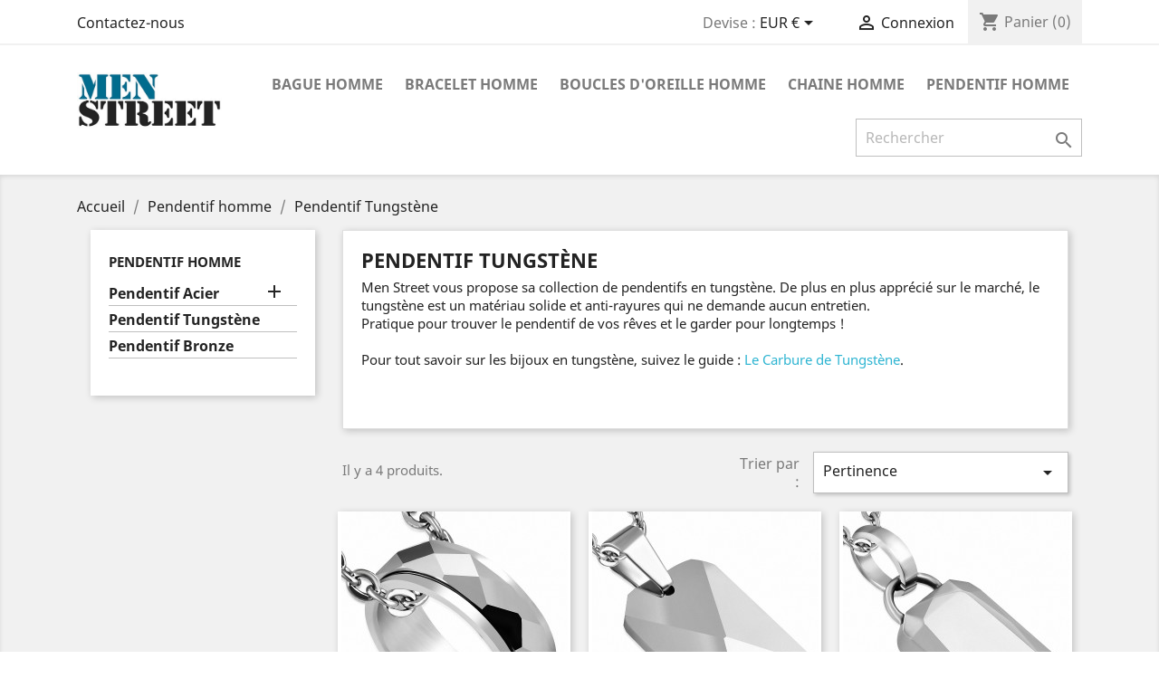

--- FILE ---
content_type: text/html; charset=utf-8
request_url: https://www.men-street.com/28-pendentif-tungstene
body_size: 8175
content:
<!doctype html>
<html lang="fr">

  <head>
    
      
  <meta charset="utf-8">


  <meta http-equiv="x-ua-compatible" content="ie=edge">



  <title>Pendentif Tungstène Homme - Vente de pendentif en tungstène pour hommes | Men Street</title>
  <meta name="description" content="Notre gamme de pendentif en tungstène pour homme, est la plus robuste et anti-rayure. Pendentifs de qualité garantie sans nickel et hypoallergénique. Livraison rapide">
  <meta name="keywords" content="pendentif,homme,tungstène">
        <link rel="canonical" href="https://www.men-street.com/28-pendentif-tungstene">
    
                  <link rel="alternate" href="https://www.men-street.com/28-pendentif-tungstene" hreflang="fr">
        



  <meta name="viewport" content="width=device-width, initial-scale=1">



  <link rel="icon" type="image/vnd.microsoft.icon" href="/img/favicon.ico?1583343457">
  <link rel="shortcut icon" type="image/x-icon" href="/img/favicon.ico?1583343457">



    <link rel="stylesheet" href="https://www.men-street.com/themes/classic/assets/css/theme.css" type="text/css" media="all">
  <link rel="stylesheet" href="https://www.men-street.com/modules/blockreassurance/views/css/front.css" type="text/css" media="all">
  <link rel="stylesheet" href="https://www.men-street.com/modules/paypal/views/css/paypal_fo.css" type="text/css" media="all">
  <link rel="stylesheet" href="https://www.men-street.com/modules/ps_facetedsearch/views/dist/front.css" type="text/css" media="all">
  <link rel="stylesheet" href="https://www.men-street.com/modules/lgcookieslaw/views/css/front.css" type="text/css" media="all">
  <link rel="stylesheet" href="https://www.men-street.com/modules/lgcookieslaw/views/css/lgcookieslaw.css" type="text/css" media="all">
  <link rel="stylesheet" href="https://www.men-street.com/js/jquery/ui/themes/base/minified/jquery-ui.min.css" type="text/css" media="all">
  <link rel="stylesheet" href="https://www.men-street.com/js/jquery/ui/themes/base/minified/jquery.ui.theme.min.css" type="text/css" media="all">
  <link rel="stylesheet" href="https://www.men-street.com/js/jquery/plugins/fancybox/jquery.fancybox.css" type="text/css" media="all">
  <link rel="stylesheet" href="https://www.men-street.com/modules/ps_legalcompliance/views/css/aeuc_front.css" type="text/css" media="all">
  <link rel="stylesheet" href="https://www.men-street.com/themes/classic/assets/css/custom.css" type="text/css" media="all">




  

  <script type="text/javascript">
        var lgcookieslaw_block = false;
        var lgcookieslaw_cookie_name = "";
        var lgcookieslaw_position = "2";
        var lgcookieslaw_reload = false;
        var lgcookieslaw_session_time = "";
        var prestashop = {"cart":{"products":[],"totals":{"total":{"type":"total","label":"Total","amount":0,"value":"0,00\u00a0\u20ac"},"total_including_tax":{"type":"total","label":"Total TTC","amount":0,"value":"0,00\u00a0\u20ac"},"total_excluding_tax":{"type":"total","label":"Total HT :","amount":0,"value":"0,00\u00a0\u20ac"}},"subtotals":{"products":{"type":"products","label":"Sous-total","amount":0,"value":"0,00\u00a0\u20ac"},"discounts":null,"shipping":{"type":"shipping","label":"Livraison","amount":0,"value":"gratuit"},"tax":{"type":"tax","label":"Taxes incluses","amount":0,"value":"0,00\u00a0\u20ac"}},"products_count":0,"summary_string":"0 articles","vouchers":{"allowed":0,"added":[]},"discounts":[],"minimalPurchase":0,"minimalPurchaseRequired":""},"currency":{"name":"euro","iso_code":"EUR","iso_code_num":"978","sign":"\u20ac"},"customer":{"lastname":null,"firstname":null,"email":null,"birthday":null,"newsletter":null,"newsletter_date_add":null,"optin":null,"website":null,"company":null,"siret":null,"ape":null,"is_logged":false,"gender":{"type":null,"name":null},"addresses":[]},"language":{"name":"Fran\u00e7ais (French)","iso_code":"fr","locale":"fr-FR","language_code":"fr","is_rtl":"0","date_format_lite":"d\/m\/Y","date_format_full":"d\/m\/Y H:i:s","id":1},"page":{"title":"","canonical":"https:\/\/www.men-street.com\/28-pendentif-tungstene","meta":{"title":"Pendentif Tungst\u00e8ne Homme - Vente de pendentif en tungst\u00e8ne pour hommes | Men Street","description":"Notre gamme de pendentif en tungst\u00e8ne pour homme, est la plus robuste et anti-rayure. Pendentifs de qualit\u00e9 garantie sans nickel et hypoallerg\u00e9nique. Livraison rapide","keywords":"pendentif,homme,tungst\u00e8ne","robots":"index"},"page_name":"category","body_classes":{"lang-fr":true,"lang-rtl":false,"country-FR":true,"currency-EUR":true,"layout-left-column":true,"page-category":true,"tax-display-enabled":true,"category-id-28":true,"category-Pendentif Tungst\u00e8ne":true,"category-id-parent-24":true,"category-depth-level-3":true},"admin_notifications":[]},"shop":{"name":"Men Street","logo":"\/img\/men-street-logo-15833434572.jpg","stores_icon":"\/img\/logo_stores.png","favicon":"\/img\/favicon.ico"},"urls":{"base_url":"https:\/\/www.men-street.com\/","current_url":"https:\/\/www.men-street.com\/28-pendentif-tungstene","shop_domain_url":"https:\/\/www.men-street.com","img_ps_url":"https:\/\/www.men-street.com\/img\/","img_cat_url":"https:\/\/www.men-street.com\/img\/c\/","img_lang_url":"https:\/\/www.men-street.com\/img\/l\/","img_prod_url":"https:\/\/www.men-street.com\/img\/p\/","img_manu_url":"https:\/\/www.men-street.com\/img\/m\/","img_sup_url":"https:\/\/www.men-street.com\/img\/su\/","img_ship_url":"https:\/\/www.men-street.com\/img\/s\/","img_store_url":"https:\/\/www.men-street.com\/img\/st\/","img_col_url":"https:\/\/www.men-street.com\/img\/co\/","img_url":"https:\/\/www.men-street.com\/themes\/classic\/assets\/img\/","css_url":"https:\/\/www.men-street.com\/themes\/classic\/assets\/css\/","js_url":"https:\/\/www.men-street.com\/themes\/classic\/assets\/js\/","pic_url":"https:\/\/www.men-street.com\/upload\/","pages":{"address":"https:\/\/www.men-street.com\/adresse","addresses":"https:\/\/www.men-street.com\/adresses","authentication":"https:\/\/www.men-street.com\/connexion","cart":"https:\/\/www.men-street.com\/panier","category":"https:\/\/www.men-street.com\/index.php?controller=category","cms":"https:\/\/www.men-street.com\/index.php?controller=cms","contact":"https:\/\/www.men-street.com\/nous-contacter","discount":"https:\/\/www.men-street.com\/reduction","guest_tracking":"https:\/\/www.men-street.com\/suivi-commande-invite","history":"https:\/\/www.men-street.com\/historique-commandes","identity":"https:\/\/www.men-street.com\/identite","index":"https:\/\/www.men-street.com\/","my_account":"https:\/\/www.men-street.com\/mon-compte","order_confirmation":"https:\/\/www.men-street.com\/confirmation-commande","order_detail":"https:\/\/www.men-street.com\/index.php?controller=order-detail","order_follow":"https:\/\/www.men-street.com\/suivi-commande","order":"https:\/\/www.men-street.com\/commande","order_return":"https:\/\/www.men-street.com\/index.php?controller=order-return","order_slip":"https:\/\/www.men-street.com\/avoirs","pagenotfound":"https:\/\/www.men-street.com\/page-introuvable","password":"https:\/\/www.men-street.com\/recuperation-mot-de-passe","pdf_invoice":"https:\/\/www.men-street.com\/index.php?controller=pdf-invoice","pdf_order_return":"https:\/\/www.men-street.com\/index.php?controller=pdf-order-return","pdf_order_slip":"https:\/\/www.men-street.com\/index.php?controller=pdf-order-slip","prices_drop":"https:\/\/www.men-street.com\/promotions","product":"https:\/\/www.men-street.com\/index.php?controller=product","search":"https:\/\/www.men-street.com\/recherche","sitemap":"https:\/\/www.men-street.com\/sitemap","stores":"https:\/\/www.men-street.com\/magasins","supplier":"https:\/\/www.men-street.com\/fournisseur","register":"https:\/\/www.men-street.com\/connexion?create_account=1","order_login":"https:\/\/www.men-street.com\/commande?login=1"},"alternative_langs":{"fr":"https:\/\/www.men-street.com\/28-pendentif-tungstene"},"theme_assets":"\/themes\/classic\/assets\/","actions":{"logout":"https:\/\/www.men-street.com\/?mylogout="},"no_picture_image":{"bySize":{"small_default":{"url":"https:\/\/www.men-street.com\/img\/p\/fr-default-small_default.jpg","width":98,"height":98},"cart_default":{"url":"https:\/\/www.men-street.com\/img\/p\/fr-default-cart_default.jpg","width":125,"height":125},"home_default":{"url":"https:\/\/www.men-street.com\/img\/p\/fr-default-home_default.jpg","width":250,"height":250},"medium_default":{"url":"https:\/\/www.men-street.com\/img\/p\/fr-default-medium_default.jpg","width":452,"height":452},"large_default":{"url":"https:\/\/www.men-street.com\/img\/p\/fr-default-large_default.jpg","width":800,"height":800},"marketplace_default":{"url":"https:\/\/www.men-street.com\/img\/p\/fr-default-marketplace_default.jpg","width":1000,"height":1000}},"small":{"url":"https:\/\/www.men-street.com\/img\/p\/fr-default-small_default.jpg","width":98,"height":98},"medium":{"url":"https:\/\/www.men-street.com\/img\/p\/fr-default-medium_default.jpg","width":452,"height":452},"large":{"url":"https:\/\/www.men-street.com\/img\/p\/fr-default-marketplace_default.jpg","width":1000,"height":1000},"legend":""}},"configuration":{"display_taxes_label":true,"is_catalog":false,"show_prices":true,"opt_in":{"partner":true},"quantity_discount":{"type":"discount","label":"Remise"},"voucher_enabled":0,"return_enabled":0},"field_required":[],"breadcrumb":{"links":[{"title":"Accueil","url":"https:\/\/www.men-street.com\/"},{"title":"Pendentif homme","url":"https:\/\/www.men-street.com\/24-pendentif-homme"},{"title":"Pendentif Tungst\u00e8ne","url":"https:\/\/www.men-street.com\/28-pendentif-tungstene"}],"count":3},"link":{"protocol_link":"https:\/\/","protocol_content":"https:\/\/"},"time":1768809310,"static_token":"ed71864ca18cfe3ec89e98bfccdeae31","token":"8cbc0ec3cae5a0e127950016f3190025"};
        var psr_icon_color = "#F19D76";
      </script>



  <!-- emarketing start -->


<!-- emarketing end -->




    
  </head>

  <body id="category" class="lang-fr country-fr currency-eur layout-left-column page-category tax-display-enabled category-id-28 category-pendentif-tungstene category-id-parent-24 category-depth-level-3">

    
      
    

    <main>
      
              

      <header id="header">
        
          
  <div class="header-banner">
    
  </div>



  <nav class="header-nav">
    <div class="container">
      <div class="row">
        <div class="hidden-sm-down">
          <div class="col-md-5 col-xs-12">
            <div id="_desktop_contact_link">
  <div id="contact-link">
          <a href="https://www.men-street.com/nous-contacter">Contactez-nous</a>
      </div>
</div>

          </div>
          <div class="col-md-7 right-nav">
              <div id="_desktop_currency_selector">
  <div class="currency-selector dropdown js-dropdown">
    <span id="currency-selector-label">Devise :</span>
    <button data-target="#" data-toggle="dropdown" class="hidden-sm-down btn-unstyle" aria-haspopup="true" aria-expanded="false" aria-label="Sélecteur de devise">
      <span class="expand-more _gray-darker">EUR €</span>
      <i class="material-icons expand-more">&#xE5C5;</i>
    </button>
    <ul class="dropdown-menu hidden-sm-down" aria-labelledby="currency-selector-label">
              <li >
          <a title="dollar australien" rel="nofollow" href="https://www.men-street.com/28-pendentif-tungstene?SubmitCurrency=1&amp;id_currency=3" class="dropdown-item">AUD $</a>
        </li>
              <li >
          <a title="dollar canadien" rel="nofollow" href="https://www.men-street.com/28-pendentif-tungstene?SubmitCurrency=1&amp;id_currency=5" class="dropdown-item">CAD $</a>
        </li>
              <li  class="current" >
          <a title="euro" rel="nofollow" href="https://www.men-street.com/28-pendentif-tungstene?SubmitCurrency=1&amp;id_currency=1" class="dropdown-item">EUR €</a>
        </li>
              <li >
          <a title="livre sterling" rel="nofollow" href="https://www.men-street.com/28-pendentif-tungstene?SubmitCurrency=1&amp;id_currency=4" class="dropdown-item">GBP £</a>
        </li>
              <li >
          <a title="dollar des États-Unis" rel="nofollow" href="https://www.men-street.com/28-pendentif-tungstene?SubmitCurrency=1&amp;id_currency=2" class="dropdown-item">USD $</a>
        </li>
          </ul>
    <select class="link hidden-md-up" aria-labelledby="currency-selector-label">
              <option value="https://www.men-street.com/28-pendentif-tungstene?SubmitCurrency=1&amp;id_currency=3">AUD $</option>
              <option value="https://www.men-street.com/28-pendentif-tungstene?SubmitCurrency=1&amp;id_currency=5">CAD $</option>
              <option value="https://www.men-street.com/28-pendentif-tungstene?SubmitCurrency=1&amp;id_currency=1" selected="selected">EUR €</option>
              <option value="https://www.men-street.com/28-pendentif-tungstene?SubmitCurrency=1&amp;id_currency=4">GBP £</option>
              <option value="https://www.men-street.com/28-pendentif-tungstene?SubmitCurrency=1&amp;id_currency=2">USD $</option>
          </select>
  </div>
</div>
<div id="_desktop_user_info">
  <div class="user-info">
          <a
        href="https://www.men-street.com/mon-compte"
        title="Identifiez-vous"
        rel="nofollow"
      >
        <i class="material-icons">&#xE7FF;</i>
        <span class="hidden-sm-down">Connexion</span>
      </a>
      </div>
</div>
<div id="_desktop_cart">
  <div class="blockcart cart-preview inactive" data-refresh-url="//www.men-street.com/module/ps_shoppingcart/ajax">
    <div class="header">
              <i class="material-icons shopping-cart">shopping_cart</i>
        <span class="hidden-sm-down">Panier</span>
        <span class="cart-products-count">(0)</span>
          </div>
  </div>
</div>

          </div>
        </div>
        <div class="hidden-md-up text-sm-center mobile">
          <div class="float-xs-left" id="menu-icon">
            <i class="material-icons d-inline">&#xE5D2;</i>
          </div>
          <div class="float-xs-right" id="_mobile_cart"></div>
          <div class="float-xs-right" id="_mobile_user_info"></div>
          <div class="top-logo" id="_mobile_logo"></div>
          <div class="clearfix"></div>
        </div>
      </div>
    </div>
  </nav>



  <div class="header-top">
    <div class="container">
       <div class="row">
        <div class="col-md-2 hidden-sm-down" id="_desktop_logo">
                            <a href="https://www.men-street.com/">
                  <img class="logo img-responsive" src="/img/men-street-logo-15833434572.jpg" alt="Men Street">
                </a>
                    </div>
        <div class="col-md-10 col-sm-12 position-static">
          

<div class="menu js-top-menu position-static hidden-sm-down" id="_desktop_top_menu">
    
          <ul class="top-menu" id="top-menu" data-depth="0">
                    <li class="category" id="category-11">
                          <a
                class="dropdown-item"
                href="https://www.men-street.com/11-bague-homme" data-depth="0"
                              >
                                                                      <span class="float-xs-right hidden-md-up">
                    <span data-target="#top_sub_menu_80008" data-toggle="collapse" class="navbar-toggler collapse-icons">
                      <i class="material-icons add">&#xE313;</i>
                      <i class="material-icons remove">&#xE316;</i>
                    </span>
                  </span>
                                Bague homme
              </a>
                            <div  class="popover sub-menu js-sub-menu collapse" id="top_sub_menu_80008">
                
          <ul class="top-menu"  data-depth="1">
                    <li class="category" id="category-12">
                          <a
                class="dropdown-item dropdown-submenu"
                href="https://www.men-street.com/12-bague-titane" data-depth="1"
                              >
                                Bague Titane
              </a>
                          </li>
                    <li class="category" id="category-13">
                          <a
                class="dropdown-item dropdown-submenu"
                href="https://www.men-street.com/13-bague-acier" data-depth="1"
                              >
                                Bague Acier
              </a>
                          </li>
                    <li class="category" id="category-14">
                          <a
                class="dropdown-item dropdown-submenu"
                href="https://www.men-street.com/14-bague-tungstene" data-depth="1"
                              >
                                Bague Tungstène
              </a>
                          </li>
                    <li class="category" id="category-25">
                          <a
                class="dropdown-item dropdown-submenu"
                href="https://www.men-street.com/25-bague-ceramique" data-depth="1"
                              >
                                Bague Céramique
              </a>
                          </li>
              </ul>
    
              </div>
                          </li>
                    <li class="category" id="category-15">
                          <a
                class="dropdown-item"
                href="https://www.men-street.com/15-bracelet-homme" data-depth="0"
                              >
                                                                      <span class="float-xs-right hidden-md-up">
                    <span data-target="#top_sub_menu_41797" data-toggle="collapse" class="navbar-toggler collapse-icons">
                      <i class="material-icons add">&#xE313;</i>
                      <i class="material-icons remove">&#xE316;</i>
                    </span>
                  </span>
                                Bracelet homme
              </a>
                            <div  class="popover sub-menu js-sub-menu collapse" id="top_sub_menu_41797">
                
          <ul class="top-menu"  data-depth="1">
                    <li class="category" id="category-16">
                          <a
                class="dropdown-item dropdown-submenu"
                href="https://www.men-street.com/16-bracelet-acier" data-depth="1"
                              >
                                Bracelet Acier
              </a>
                          </li>
                    <li class="category" id="category-17">
                          <a
                class="dropdown-item dropdown-submenu"
                href="https://www.men-street.com/17-bracelet-cuir" data-depth="1"
                              >
                                Bracelet Cuir
              </a>
                          </li>
                    <li class="category" id="category-18">
                          <a
                class="dropdown-item dropdown-submenu"
                href="https://www.men-street.com/18-bracelet-caoutchouc" data-depth="1"
                              >
                                Bracelet Caoutchouc
              </a>
                          </li>
                    <li class="category" id="category-19">
                          <a
                class="dropdown-item dropdown-submenu"
                href="https://www.men-street.com/19-bracelet-tungstene" data-depth="1"
                              >
                                Bracelet Tungstène
              </a>
                          </li>
                    <li class="category" id="category-26">
                          <a
                class="dropdown-item dropdown-submenu"
                href="https://www.men-street.com/26-bracelet-ceramique" data-depth="1"
                              >
                                Bracelet Céramique
              </a>
                          </li>
              </ul>
    
              </div>
                          </li>
                    <li class="category" id="category-20">
                          <a
                class="dropdown-item"
                href="https://www.men-street.com/20-boucles-d-oreille-homme" data-depth="0"
                              >
                                Boucles d&#039;oreille homme
              </a>
                          </li>
                    <li class="category" id="category-21">
                          <a
                class="dropdown-item"
                href="https://www.men-street.com/21-chaine-homme" data-depth="0"
                              >
                                                                      <span class="float-xs-right hidden-md-up">
                    <span data-target="#top_sub_menu_58953" data-toggle="collapse" class="navbar-toggler collapse-icons">
                      <i class="material-icons add">&#xE313;</i>
                      <i class="material-icons remove">&#xE316;</i>
                    </span>
                  </span>
                                Chaine homme
              </a>
                            <div  class="popover sub-menu js-sub-menu collapse" id="top_sub_menu_58953">
                
          <ul class="top-menu"  data-depth="1">
                    <li class="category" id="category-22">
                          <a
                class="dropdown-item dropdown-submenu"
                href="https://www.men-street.com/22-chaine-acier" data-depth="1"
                              >
                                Chaine Acier
              </a>
                          </li>
                    <li class="category" id="category-23">
                          <a
                class="dropdown-item dropdown-submenu"
                href="https://www.men-street.com/23-cordon-cuir" data-depth="1"
                              >
                                Cordon Cuir
              </a>
                          </li>
                    <li class="category" id="category-40">
                          <a
                class="dropdown-item dropdown-submenu"
                href="https://www.men-street.com/40-collier-et-pendentif" data-depth="1"
                              >
                                Collier et pendentif
              </a>
                          </li>
              </ul>
    
              </div>
                          </li>
                    <li class="category" id="category-24">
                          <a
                class="dropdown-item"
                href="https://www.men-street.com/24-pendentif-homme" data-depth="0"
                              >
                                                                      <span class="float-xs-right hidden-md-up">
                    <span data-target="#top_sub_menu_50670" data-toggle="collapse" class="navbar-toggler collapse-icons">
                      <i class="material-icons add">&#xE313;</i>
                      <i class="material-icons remove">&#xE316;</i>
                    </span>
                  </span>
                                Pendentif homme
              </a>
                            <div  class="popover sub-menu js-sub-menu collapse" id="top_sub_menu_50670">
                
          <ul class="top-menu"  data-depth="1">
                    <li class="category" id="category-27">
                          <a
                class="dropdown-item dropdown-submenu"
                href="https://www.men-street.com/27-pendentif-acier" data-depth="1"
                              >
                                                                      <span class="float-xs-right hidden-md-up">
                    <span data-target="#top_sub_menu_92221" data-toggle="collapse" class="navbar-toggler collapse-icons">
                      <i class="material-icons add">&#xE313;</i>
                      <i class="material-icons remove">&#xE316;</i>
                    </span>
                  </span>
                                Pendentif Acier
              </a>
                            <div  class="collapse" id="top_sub_menu_92221">
                
          <ul class="top-menu"  data-depth="2">
                    <li class="category" id="category-48">
                          <a
                class="dropdown-item"
                href="https://www.men-street.com/48-pendentif-armes" data-depth="2"
                              >
                                Pendentif armes
              </a>
                          </li>
                    <li class="category" id="category-47">
                          <a
                class="dropdown-item"
                href="https://www.men-street.com/47-pendentif-tribal" data-depth="2"
                              >
                                Pendentif tribal
              </a>
                          </li>
                    <li class="category" id="category-38">
                          <a
                class="dropdown-item"
                href="https://www.men-street.com/38-pendentif-original" data-depth="2"
                              >
                                Pendentif original
              </a>
                          </li>
                    <li class="category" id="category-37">
                          <a
                class="dropdown-item"
                href="https://www.men-street.com/37-pendentif-biker" data-depth="2"
                              >
                                Pendentif biker
              </a>
                          </li>
                    <li class="category" id="category-36">
                          <a
                class="dropdown-item"
                href="https://www.men-street.com/36-pendentif-marin" data-depth="2"
                              >
                                Pendentif marin
              </a>
                          </li>
                    <li class="category" id="category-35">
                          <a
                class="dropdown-item"
                href="https://www.men-street.com/35-pendentif-zodiaque" data-depth="2"
                              >
                                Pendentif zodiaque
              </a>
                          </li>
                    <li class="category" id="category-34">
                          <a
                class="dropdown-item"
                href="https://www.men-street.com/34-pendentif-plaque" data-depth="2"
                              >
                                Pendentif plaque
              </a>
                          </li>
                    <li class="category" id="category-33">
                          <a
                class="dropdown-item"
                href="https://www.men-street.com/33-pendentif-couple" data-depth="2"
                              >
                                Pendentif couple
              </a>
                          </li>
                    <li class="category" id="category-32">
                          <a
                class="dropdown-item"
                href="https://www.men-street.com/32-pendentif-musique" data-depth="2"
                              >
                                Pendentif musique
              </a>
                          </li>
                    <li class="category" id="category-31">
                          <a
                class="dropdown-item"
                href="https://www.men-street.com/31-pendentif-croix" data-depth="2"
                              >
                                Pendentif croix
              </a>
                          </li>
                    <li class="category" id="category-30">
                          <a
                class="dropdown-item"
                href="https://www.men-street.com/30-pendentif-animaux" data-depth="2"
                              >
                                Pendentif animaux
              </a>
                          </li>
              </ul>
    
              </div>
                          </li>
                    <li class="category current " id="category-28">
                          <a
                class="dropdown-item dropdown-submenu"
                href="https://www.men-street.com/28-pendentif-tungstene" data-depth="1"
                              >
                                Pendentif Tungstène
              </a>
                          </li>
                    <li class="category" id="category-29">
                          <a
                class="dropdown-item dropdown-submenu"
                href="https://www.men-street.com/29-pendentif-bronze" data-depth="1"
                              >
                                Pendentif Bronze
              </a>
                          </li>
              </ul>
    
              </div>
                          </li>
              </ul>
    
    <div class="clearfix"></div>
</div>
<!-- Block search module TOP -->
<div id="search_widget" class="search-widget" data-search-controller-url="//www.men-street.com/recherche">
	<form method="get" action="//www.men-street.com/recherche">
		<input type="hidden" name="controller" value="search">
		<input type="text" name="s" value="" placeholder="Rechercher" aria-label="Rechercher">
		<button type="submit">
			<i class="material-icons search">&#xE8B6;</i>
      <span class="hidden-xl-down">Rechercher</span>
		</button>
	</form>
</div>
<!-- /Block search module TOP -->

          <div class="clearfix"></div>
        </div>
      </div>
      <div id="mobile_top_menu_wrapper" class="row hidden-md-up" style="display:none;">
        <div class="js-top-menu mobile" id="_mobile_top_menu"></div>
        <div class="js-top-menu-bottom">
          <div id="_mobile_currency_selector"></div>
          <div id="_mobile_language_selector"></div>
          <div id="_mobile_contact_link"></div>
        </div>
      </div>
    </div>
  </div>
  

        
      </header>

      
        
<aside id="notifications">
  <div class="container">
    
    
    
      </div>
</aside>
      

      <section id="wrapper">
        
        <div class="container">
          
            <nav data-depth="3" class="breadcrumb hidden-sm-down">
  <ol itemscope itemtype="http://schema.org/BreadcrumbList">
    
              
          <li itemprop="itemListElement" itemscope itemtype="http://schema.org/ListItem">
            <a itemprop="item" href="https://www.men-street.com/">
              <span itemprop="name">Accueil</span>
            </a>
            <meta itemprop="position" content="1">
          </li>
        
              
          <li itemprop="itemListElement" itemscope itemtype="http://schema.org/ListItem">
            <a itemprop="item" href="https://www.men-street.com/24-pendentif-homme">
              <span itemprop="name">Pendentif homme</span>
            </a>
            <meta itemprop="position" content="2">
          </li>
        
              
          <li itemprop="itemListElement" itemscope itemtype="http://schema.org/ListItem">
            <a itemprop="item" href="https://www.men-street.com/28-pendentif-tungstene">
              <span itemprop="name">Pendentif Tungstène</span>
            </a>
            <meta itemprop="position" content="3">
          </li>
        
          
  </ol>
</nav>
          

          
            <div id="left-column" class="col-xs-12 col-sm-4 col-md-3">
                              

<div class="block-categories hidden-sm-down">
  <ul class="category-top-menu">
    <li><a class="text-uppercase h6" href="https://www.men-street.com/24-pendentif-homme">Pendentif homme</a></li>
    <li>
  <ul class="category-sub-menu"><li data-depth="0"><a href="https://www.men-street.com/27-pendentif-acier">Pendentif Acier</a><div class="navbar-toggler collapse-icons" data-toggle="collapse" data-target="#exCollapsingNavbar27"><i class="material-icons add">&#xE145;</i><i class="material-icons remove">&#xE15B;</i></div><div class="collapse" id="exCollapsingNavbar27">
  <ul class="category-sub-menu"><li data-depth="1"><a class="category-sub-link" href="https://www.men-street.com/30-pendentif-animaux">Pendentif animaux</a></li><li data-depth="1"><a class="category-sub-link" href="https://www.men-street.com/31-pendentif-croix">Pendentif croix</a></li><li data-depth="1"><a class="category-sub-link" href="https://www.men-street.com/32-pendentif-musique">Pendentif musique</a></li><li data-depth="1"><a class="category-sub-link" href="https://www.men-street.com/33-pendentif-couple">Pendentif couple</a></li><li data-depth="1"><a class="category-sub-link" href="https://www.men-street.com/34-pendentif-plaque">Pendentif plaque</a></li><li data-depth="1"><a class="category-sub-link" href="https://www.men-street.com/35-pendentif-zodiaque">Pendentif zodiaque</a></li><li data-depth="1"><a class="category-sub-link" href="https://www.men-street.com/36-pendentif-marin">Pendentif marin</a></li><li data-depth="1"><a class="category-sub-link" href="https://www.men-street.com/37-pendentif-biker">Pendentif biker</a></li><li data-depth="1"><a class="category-sub-link" href="https://www.men-street.com/38-pendentif-original">Pendentif original</a></li><li data-depth="1"><a class="category-sub-link" href="https://www.men-street.com/47-pendentif-tribal">Pendentif tribal</a></li><li data-depth="1"><a class="category-sub-link" href="https://www.men-street.com/48-pendentif-armes">Pendentif armes</a></li></ul></div></li><li data-depth="0"><a href="https://www.men-street.com/28-pendentif-tungstene">Pendentif Tungstène</a></li><li data-depth="0"><a href="https://www.men-street.com/29-pendentif-bronze">Pendentif Bronze</a></li></ul></li>
  </ul>
</div>
<div id="search_filters_wrapper" class="hidden-sm-down">
  <div id="search_filter_controls" class="hidden-md-up">
      <span id="_mobile_search_filters_clear_all"></span>
      <button class="btn btn-secondary ok">
        <i class="material-icons rtl-no-flip">&#xE876;</i>
        ok
      </button>
  </div>
  
</div>

                          </div>
          

          
  <div id="content-wrapper" class="left-column col-xs-12 col-sm-8 col-md-9">
    
    
  <section id="main">

    
    <div id="js-product-list-header">
            <div class="block-category card card-block">
            <h1 class="h1">Pendentif Tungstène</h1>
                            <div id="category-description" class="text-muted"><p>Men Street vous propose sa collection de pendentifs en tungstène. De plus en plus apprécié sur le marché, le tungstène est un matériau solide et anti-rayures qui ne demande aucun entretien. <br />Pratique pour trouver le pendentif de vos rêves et le garder pour longtemps !</p>
<p>Pour tout savoir sur les bijoux en tungstène, suivez le guide : <a href="https://www.men-street.com/content/15-le-carbure-de-tungstene">Le Carbure de Tungstène</a>.</p></div>
                                </div>
    </div>


    <section id="products">
      
        <div id="">
          
            <div id="js-product-list-top" class="row products-selection">
  <div class="col-md-6 hidden-sm-down total-products">
          <p>Il y a 4 produits.</p>
      </div>
  <div class="col-md-6">
    <div class="row sort-by-row">

      
        <span class="col-sm-3 col-md-3 hidden-sm-down sort-by">Trier par :</span>
<div class="col-sm-12 col-xs-12 col-md-9 products-sort-order dropdown">
  <button
    class="btn-unstyle select-title"
    rel="nofollow"
    data-toggle="dropdown"
    aria-haspopup="true"
    aria-expanded="false">
    Pertinence    <i class="material-icons float-xs-right">&#xE5C5;</i>
  </button>
  <div class="dropdown-menu">
          <a
        rel="nofollow"
        href="https://www.men-street.com/28-pendentif-tungstene?order=product.position.asc"
        class="select-list current js-search-link"
      >
        Pertinence
      </a>
          <a
        rel="nofollow"
        href="https://www.men-street.com/28-pendentif-tungstene?order=product.name.asc"
        class="select-list js-search-link"
      >
        Nom, A à Z
      </a>
          <a
        rel="nofollow"
        href="https://www.men-street.com/28-pendentif-tungstene?order=product.name.desc"
        class="select-list js-search-link"
      >
        Nom, Z à A
      </a>
          <a
        rel="nofollow"
        href="https://www.men-street.com/28-pendentif-tungstene?order=product.price.asc"
        class="select-list js-search-link"
      >
        Prix, croissant
      </a>
          <a
        rel="nofollow"
        href="https://www.men-street.com/28-pendentif-tungstene?order=product.price.desc"
        class="select-list js-search-link"
      >
        Prix, décroissant
      </a>
      </div>
</div>
      

          </div>
  </div>
  <div class="col-sm-12 hidden-md-up text-sm-center showing">
    Affichage 1-4 de 4 article(s)
  </div>
</div>
          
        </div>

        
          <div id="" class="hidden-sm-down">
            <section id="js-active-search-filters" class="hide">
  
    <p class="h6 hidden-xs-up">Filtres actifs</p>
  

  </section>

          </div>
        

        <div id="">
          
            <div id="js-product-list">
  <div class="products row">
          
        
  <article class="product-miniature js-product-miniature" data-id-product="5972" data-id-product-attribute="0" itemscope itemtype="http://schema.org/Product">
    <div class="thumbnail-container">
      
                  <a href="https://www.men-street.com/pendentifs/5972-pendentif-homme-tungstene-anneau-facettes.html" class="thumbnail product-thumbnail">
            <img
              src = "https://www.men-street.com/5051-home_default/pendentif-homme-tungstene-anneau-facettes.jpg"
              alt = "Pendentif homme tungstene anneau facettes"
              data-full-size-image-url = "https://www.men-street.com/5051-marketplace_default/pendentif-homme-tungstene-anneau-facettes.jpg"
            >
          </a>
              

      <div class="product-description">
        
                      <h2 class="h3 product-title" itemprop="name"><a href="https://www.men-street.com/pendentifs/5972-pendentif-homme-tungstene-anneau-facettes.html">Pendentif homme tungstene...</a></h2>
                  

        
                      <div class="product-price-and-shipping">
              
              

              <span class="sr-only">Prix</span>
              <span itemprop="price" class="price">14,90 €</span>

              

              
            </div>
                  

        
          
        
      </div>

      
        <ul class="product-flags">
                  </ul>
      

      <div class="highlighted-informations no-variants hidden-sm-down">
        
          <a class="quick-view" href="#" data-link-action="quickview">
            <i class="material-icons search">&#xE8B6;</i> Aperçu rapide
          </a>
        

        
                  
      </div>

    </div>
  </article>

      
          
        
  <article class="product-miniature js-product-miniature" data-id-product="6437" data-id-product-attribute="0" itemscope itemtype="http://schema.org/Product">
    <div class="thumbnail-container">
      
                  <a href="https://www.men-street.com/pendentifs/6437-pendentif-homme-tungstene-plaque-militaire-facettes.html" class="thumbnail product-thumbnail">
            <img
              src = "https://www.men-street.com/5655-home_default/pendentif-homme-tungstene-plaque-militaire-facettes.jpg"
              alt = "Pendentif homme tungstene plaque militaire facettes"
              data-full-size-image-url = "https://www.men-street.com/5655-marketplace_default/pendentif-homme-tungstene-plaque-militaire-facettes.jpg"
            >
          </a>
              

      <div class="product-description">
        
                      <h2 class="h3 product-title" itemprop="name"><a href="https://www.men-street.com/pendentifs/6437-pendentif-homme-tungstene-plaque-militaire-facettes.html">Pendentif homme tungstene...</a></h2>
                  

        
                      <div class="product-price-and-shipping">
              
              

              <span class="sr-only">Prix</span>
              <span itemprop="price" class="price">26,90 €</span>

              

              
            </div>
                  

        
          
        
      </div>

      
        <ul class="product-flags">
                  </ul>
      

      <div class="highlighted-informations no-variants hidden-sm-down">
        
          <a class="quick-view" href="#" data-link-action="quickview">
            <i class="material-icons search">&#xE8B6;</i> Aperçu rapide
          </a>
        

        
                  
      </div>

    </div>
  </article>

      
          
        
  <article class="product-miniature js-product-miniature" data-id-product="6522" data-id-product-attribute="0" itemscope itemtype="http://schema.org/Product">
    <div class="thumbnail-container">
      
                  <a href="https://www.men-street.com/pendentifs/6522-pendentif-homme-tungstene-plaque-militaire-mini.html" class="thumbnail product-thumbnail">
            <img
              src = "https://www.men-street.com/5781-home_default/pendentif-homme-tungstene-plaque-militaire-mini.jpg"
              alt = "Pendentif homme tungstene plaque militaire mini"
              data-full-size-image-url = "https://www.men-street.com/5781-marketplace_default/pendentif-homme-tungstene-plaque-militaire-mini.jpg"
            >
          </a>
              

      <div class="product-description">
        
                      <h2 class="h3 product-title" itemprop="name"><a href="https://www.men-street.com/pendentifs/6522-pendentif-homme-tungstene-plaque-militaire-mini.html">Pendentif homme tungstene...</a></h2>
                  

        
                      <div class="product-price-and-shipping">
              
              

              <span class="sr-only">Prix</span>
              <span itemprop="price" class="price">24,90 €</span>

              

              
            </div>
                  

        
          
        
      </div>

      
        <ul class="product-flags">
                  </ul>
      

      <div class="highlighted-informations no-variants hidden-sm-down">
        
          <a class="quick-view" href="#" data-link-action="quickview">
            <i class="material-icons search">&#xE8B6;</i> Aperçu rapide
          </a>
        

        
                  
      </div>

    </div>
  </article>

      
          
        
  <article class="product-miniature js-product-miniature" data-id-product="6023" data-id-product-attribute="0" itemscope itemtype="http://schema.org/Product">
    <div class="thumbnail-container">
      
                  <a href="https://www.men-street.com/pendentifs/6023-pendentif-homme-tungstene-croix-latine.html" class="thumbnail product-thumbnail">
            <img
              src = "https://www.men-street.com/5111-home_default/pendentif-homme-tungstene-croix-latine.jpg"
              alt = "Pendentif homme tungstene croix latine"
              data-full-size-image-url = "https://www.men-street.com/5111-marketplace_default/pendentif-homme-tungstene-croix-latine.jpg"
            >
          </a>
              

      <div class="product-description">
        
                      <h2 class="h3 product-title" itemprop="name"><a href="https://www.men-street.com/pendentifs/6023-pendentif-homme-tungstene-croix-latine.html">Pendentif homme tungstene...</a></h2>
                  

        
                      <div class="product-price-and-shipping">
              
              

              <span class="sr-only">Prix</span>
              <span itemprop="price" class="price">40,03 €</span>

              

              
            </div>
                  

        
          
        
      </div>

      
        <ul class="product-flags">
                  </ul>
      

      <div class="highlighted-informations no-variants hidden-sm-down">
        
          <a class="quick-view" href="#" data-link-action="quickview">
            <i class="material-icons search">&#xE8B6;</i> Aperçu rapide
          </a>
        

        
                  
      </div>

    </div>
  </article>

      
      </div>

  
    <nav class="pagination">
  <div class="col-md-4">
    
      Affichage 1-4 de 4 article(s)
    
  </div>

  <div class="col-md-6 offset-md-2 pr-0">
    
         
  </div>

</nav>
  

  <div class="hidden-md-up text-xs-right up">
    <a href="#header" class="btn btn-secondary">
      Retour en haut
      <i class="material-icons">&#xE316;</i>
    </a>
  </div>
</div>
          
        </div>

        <div id="js-product-list-bottom">
          
            <div id="js-product-list-bottom"></div>
          
        </div>

          </section>

  </section>

    
  </div>


          
        </div>
        
      </section>

      <footer id="footer">
        
          <div class="container">
  <div class="row">
    
      
  <div class="block-social col-lg-4 col-md-12 col-sm-12">
    <ul>
          </ul>
  </div>


    
  </div>
</div>
<div class="footer-container">
  <div class="container">
    <div class="row">
      
        <div class="col-md-6 links">
  <div class="row">
      <div class="col-md-6 wrapper">
      <p class="h3 hidden-sm-down">Produits</p>
            <div class="title clearfix hidden-md-up" data-target="#footer_sub_menu_79935" data-toggle="collapse">
        <span class="h3">Produits</span>
        <span class="float-xs-right">
          <span class="navbar-toggler collapse-icons">
            <i class="material-icons add">&#xE313;</i>
            <i class="material-icons remove">&#xE316;</i>
          </span>
        </span>
      </div>
      <ul id="footer_sub_menu_79935" class="collapse">
                  <li>
            <a
                id="link-product-page-prices-drop-1"
                class="cms-page-link"
                href="https://www.men-street.com/promotions"
                title="Our special products"
                            >
              Promotions
            </a>
          </li>
                  <li>
            <a
                id="link-product-page-new-products-1"
                class="cms-page-link"
                href="https://www.men-street.com/nouveaux-produits"
                title="Nos nouveaux produits"
                            >
              Nouveaux produits
            </a>
          </li>
                  <li>
            <a
                id="link-product-page-best-sales-1"
                class="cms-page-link"
                href="https://www.men-street.com/meilleures-ventes"
                title="Nos meilleures ventes"
                            >
              Meilleures ventes
            </a>
          </li>
              </ul>
    </div>
      <div class="col-md-6 wrapper">
      <p class="h3 hidden-sm-down">Notre société</p>
            <div class="title clearfix hidden-md-up" data-target="#footer_sub_menu_69900" data-toggle="collapse">
        <span class="h3">Notre société</span>
        <span class="float-xs-right">
          <span class="navbar-toggler collapse-icons">
            <i class="material-icons add">&#xE313;</i>
            <i class="material-icons remove">&#xE316;</i>
          </span>
        </span>
      </div>
      <ul id="footer_sub_menu_69900" class="collapse">
                  <li>
            <a
                id="link-cms-page-1-2"
                class="cms-page-link"
                href="https://www.men-street.com/content/1-livraison"
                title="Nos conditions de livraison"
                            >
              Livraison
            </a>
          </li>
                  <li>
            <a
                id="link-cms-page-2-2"
                class="cms-page-link"
                href="https://www.men-street.com/content/2-mentions-legales"
                title="Mentions légales"
                            >
              Mentions légales
            </a>
          </li>
                  <li>
            <a
                id="link-cms-page-5-2"
                class="cms-page-link"
                href="https://www.men-street.com/content/5-paiement-securise"
                title="Notre méthode de paiement sécurisé"
                            >
              Paiement sécurisé
            </a>
          </li>
                  <li>
            <a
                id="link-cms-page-3-2"
                class="cms-page-link"
                href="https://www.men-street.com/content/3-conditions-utilisation"
                title="Nos conditions générales de vente"
                            >
              Conditions générales de vente
            </a>
          </li>
                  <li>
            <a
                id="link-cms-page-6-2"
                class="cms-page-link"
                href="https://www.men-street.com/content/6-aeu-legal-revocation-terms"
                title=""
                            >
              Conditions d&#039;annulation
            </a>
          </li>
                  <li>
            <a
                id="link-cms-page-7-2"
                class="cms-page-link"
                href="https://www.men-street.com/content/7-aeu-legal-privacy"
                title=""
                            >
              Politique de confidentialité
            </a>
          </li>
                  <li>
            <a
                id="link-static-page-contact-2"
                class="cms-page-link"
                href="https://www.men-street.com/nous-contacter"
                title="Utiliser le formulaire pour nous contacter"
                            >
              Contactez-nous
            </a>
          </li>
              </ul>
    </div>
    </div>
</div>
<div id="block_myaccount_infos" class="col-md-3 links wrapper">
  <p class="h3 myaccount-title hidden-sm-down">
    <a class="text-uppercase" href="https://www.men-street.com/mon-compte" rel="nofollow">
      Votre compte
    </a>
  </p>
  <div class="title clearfix hidden-md-up" data-target="#footer_account_list" data-toggle="collapse">
    <span class="h3">Votre compte</span>
    <span class="float-xs-right">
      <span class="navbar-toggler collapse-icons">
        <i class="material-icons add">&#xE313;</i>
        <i class="material-icons remove">&#xE316;</i>
      </span>
    </span>
  </div>
  <ul class="account-list collapse" id="footer_account_list">
            <li>
          <a href="https://www.men-street.com/identite" title="Informations personnelles" rel="nofollow">
            Informations personnelles
          </a>
        </li>
            <li>
          <a href="https://www.men-street.com/historique-commandes" title="Commandes" rel="nofollow">
            Commandes
          </a>
        </li>
            <li>
          <a href="https://www.men-street.com/avoirs" title="Avoirs" rel="nofollow">
            Avoirs
          </a>
        </li>
            <li>
          <a href="https://www.men-street.com/adresses" title="Adresses" rel="nofollow">
            Adresses
          </a>
        </li>
        <li>
  <a href="//www.men-street.com/module/ps_emailalerts/account" title="Mes alertes">
    Mes alertes
  </a>
</li>

	</ul>
</div>
<div class="block-contact col-md-3 links wrapper">
  <div class="hidden-sm-down">
    <p class="h4 text-uppercase block-contact-title">Informations</p>
      Men Street<br />EIRL Christophe GRONDIN<br />22 allée Joseph Récamier<br />75015 Paris<br />France
                          <br>
                Écrivez-nous : <a href="mailto:service-clients@ma-bijouterie-fantaisie.com" class="dropdown">service-clients@ma-bijouterie-fantaisie.com</a>
        </div>
  <div class="hidden-md-up">
    <div class="title">
      <a class="h3" href="https://www.men-street.com/magasins">Informations</a>
    </div>
  </div>
</div>

      
    </div>
    <div class="row">
      
        <div class="aeuc_footer_info">
						Tous les prix sont TTC
					</div>

      
    </div>
    <div class="row">
      <div class="col-md-12">
        <p class="text-sm-center">
          
            <a class="_blank" href="http://www.prestashop.com" target="_blank">
              © 2026 - Logiciel e-commerce par PrestaShop™
            </a>
          
        </p>
      </div>
    </div>
  </div>
</div>
        
      </footer>

    </main>

    
        <script type="text/javascript" src="https://www.men-street.com/themes/core.js" ></script>
  <script type="text/javascript" src="https://www.men-street.com/themes/classic/assets/js/theme.js" ></script>
  <script type="text/javascript" src="https://www.men-street.com/modules/blockreassurance/views/js/front.js" ></script>
  <script type="text/javascript" src="https://www.men-street.com/modules/lgcookieslaw/views/js/front.js" ></script>
  <script type="text/javascript" src="https://www.men-street.com/js/jquery/ui/jquery-ui.min.js" ></script>
  <script type="text/javascript" src="https://www.men-street.com/js/jquery/plugins/fancybox/jquery.fancybox.js" ></script>
  <script type="text/javascript" src="https://www.men-street.com/modules/ps_facetedsearch/views/dist/front.js" ></script>
  <script type="text/javascript" src="https://www.men-street.com/modules/ps_searchbar/ps_searchbar.js" ></script>
  <script type="text/javascript" src="https://www.men-street.com/modules/ps_shoppingcart/ps_shoppingcart.js" ></script>
  <script type="text/javascript" src="https://www.men-street.com/themes/classic/assets/js/custom.js" ></script>


    

    
      
    
  </body>

</html>

--- FILE ---
content_type: text/css
request_url: https://www.men-street.com/modules/lgcookieslaw/views/css/lgcookieslaw.css
body_size: 270
content:

.lgcookieslaw-banner {
    background-color: rgba(112,112,112,0.7);
    color: #FFFFFF !important;
    -webkit-box-shadow: 0px 1px 5px 0px #707070;
    -moz-box-shadow:    0px 1px 5px 0px #707070;
    box-shadow:         0px 1px 5px 0px #707070;
    
    bottom:0;
    
}
#lgcookieslaw_banner .lgcookieslaw-message p {
    color: #FFFFFF !important;
}
#lgcookieslaw_banner .lgcookieslaw-message a {
    color: #FFFFFF !important;
    border-bottom: 1px solid #FFFFFF;
}
.lgcookieslaw-modal-body {
    border-top: 4px solid #7300a3;
}
.lgcookieslaw-banner .lgcookieslaw-btn {
    border-color: #7300a3 !important;
    background: #7300a3 !important;
    color: #FFFFFF !important;
}

/* New module*/
.lgcookieslaw-section-description ul li:before {
    color: #7300a3!important;
}
input:checked + .lgcookieslaw-slider,
.lgcookieslaw-slider-checked {
    background-color: #7300a3!important;
}
input:focus + .lgcookieslaw-slider,
.lgcookieslaw-slider-checked {
    box-shadow: 0 0 1px #7300a3!important;
}
.lgcookieslaw-accept-all {
    background: #7300a3!important;
}
.lgcookieslaw-message-floating {
    border: 1px solid #7300a3;
}

